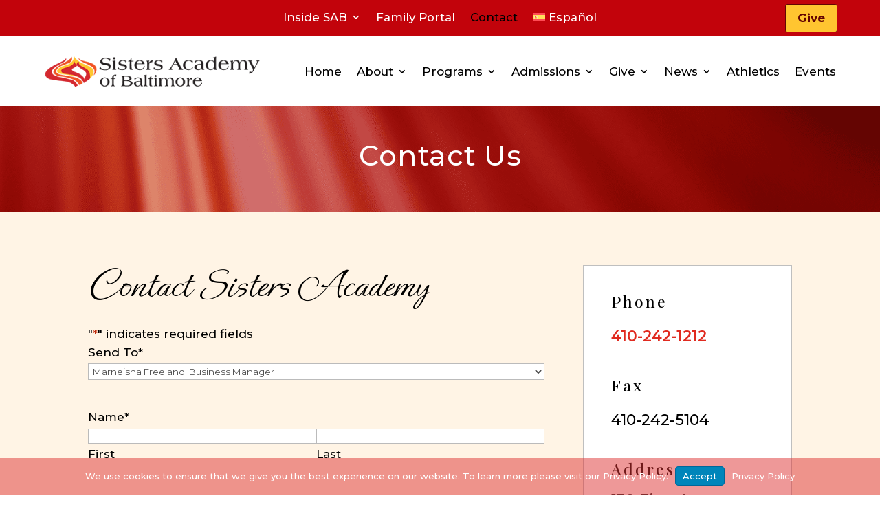

--- FILE ---
content_type: text/html; charset=utf-8
request_url: https://www.google.com/recaptcha/api2/anchor?ar=1&k=6LctYAAfAAAAAAoPupFcTzVLafS8rrtET-VM7PDl&co=aHR0cHM6Ly93d3cuc2lzdGVyc2FjYWRlbXkub3JnOjQ0Mw..&hl=en&v=PoyoqOPhxBO7pBk68S4YbpHZ&theme=light&size=normal&anchor-ms=20000&execute-ms=30000&cb=9hn4iv6u91ls
body_size: 49239
content:
<!DOCTYPE HTML><html dir="ltr" lang="en"><head><meta http-equiv="Content-Type" content="text/html; charset=UTF-8">
<meta http-equiv="X-UA-Compatible" content="IE=edge">
<title>reCAPTCHA</title>
<style type="text/css">
/* cyrillic-ext */
@font-face {
  font-family: 'Roboto';
  font-style: normal;
  font-weight: 400;
  font-stretch: 100%;
  src: url(//fonts.gstatic.com/s/roboto/v48/KFO7CnqEu92Fr1ME7kSn66aGLdTylUAMa3GUBHMdazTgWw.woff2) format('woff2');
  unicode-range: U+0460-052F, U+1C80-1C8A, U+20B4, U+2DE0-2DFF, U+A640-A69F, U+FE2E-FE2F;
}
/* cyrillic */
@font-face {
  font-family: 'Roboto';
  font-style: normal;
  font-weight: 400;
  font-stretch: 100%;
  src: url(//fonts.gstatic.com/s/roboto/v48/KFO7CnqEu92Fr1ME7kSn66aGLdTylUAMa3iUBHMdazTgWw.woff2) format('woff2');
  unicode-range: U+0301, U+0400-045F, U+0490-0491, U+04B0-04B1, U+2116;
}
/* greek-ext */
@font-face {
  font-family: 'Roboto';
  font-style: normal;
  font-weight: 400;
  font-stretch: 100%;
  src: url(//fonts.gstatic.com/s/roboto/v48/KFO7CnqEu92Fr1ME7kSn66aGLdTylUAMa3CUBHMdazTgWw.woff2) format('woff2');
  unicode-range: U+1F00-1FFF;
}
/* greek */
@font-face {
  font-family: 'Roboto';
  font-style: normal;
  font-weight: 400;
  font-stretch: 100%;
  src: url(//fonts.gstatic.com/s/roboto/v48/KFO7CnqEu92Fr1ME7kSn66aGLdTylUAMa3-UBHMdazTgWw.woff2) format('woff2');
  unicode-range: U+0370-0377, U+037A-037F, U+0384-038A, U+038C, U+038E-03A1, U+03A3-03FF;
}
/* math */
@font-face {
  font-family: 'Roboto';
  font-style: normal;
  font-weight: 400;
  font-stretch: 100%;
  src: url(//fonts.gstatic.com/s/roboto/v48/KFO7CnqEu92Fr1ME7kSn66aGLdTylUAMawCUBHMdazTgWw.woff2) format('woff2');
  unicode-range: U+0302-0303, U+0305, U+0307-0308, U+0310, U+0312, U+0315, U+031A, U+0326-0327, U+032C, U+032F-0330, U+0332-0333, U+0338, U+033A, U+0346, U+034D, U+0391-03A1, U+03A3-03A9, U+03B1-03C9, U+03D1, U+03D5-03D6, U+03F0-03F1, U+03F4-03F5, U+2016-2017, U+2034-2038, U+203C, U+2040, U+2043, U+2047, U+2050, U+2057, U+205F, U+2070-2071, U+2074-208E, U+2090-209C, U+20D0-20DC, U+20E1, U+20E5-20EF, U+2100-2112, U+2114-2115, U+2117-2121, U+2123-214F, U+2190, U+2192, U+2194-21AE, U+21B0-21E5, U+21F1-21F2, U+21F4-2211, U+2213-2214, U+2216-22FF, U+2308-230B, U+2310, U+2319, U+231C-2321, U+2336-237A, U+237C, U+2395, U+239B-23B7, U+23D0, U+23DC-23E1, U+2474-2475, U+25AF, U+25B3, U+25B7, U+25BD, U+25C1, U+25CA, U+25CC, U+25FB, U+266D-266F, U+27C0-27FF, U+2900-2AFF, U+2B0E-2B11, U+2B30-2B4C, U+2BFE, U+3030, U+FF5B, U+FF5D, U+1D400-1D7FF, U+1EE00-1EEFF;
}
/* symbols */
@font-face {
  font-family: 'Roboto';
  font-style: normal;
  font-weight: 400;
  font-stretch: 100%;
  src: url(//fonts.gstatic.com/s/roboto/v48/KFO7CnqEu92Fr1ME7kSn66aGLdTylUAMaxKUBHMdazTgWw.woff2) format('woff2');
  unicode-range: U+0001-000C, U+000E-001F, U+007F-009F, U+20DD-20E0, U+20E2-20E4, U+2150-218F, U+2190, U+2192, U+2194-2199, U+21AF, U+21E6-21F0, U+21F3, U+2218-2219, U+2299, U+22C4-22C6, U+2300-243F, U+2440-244A, U+2460-24FF, U+25A0-27BF, U+2800-28FF, U+2921-2922, U+2981, U+29BF, U+29EB, U+2B00-2BFF, U+4DC0-4DFF, U+FFF9-FFFB, U+10140-1018E, U+10190-1019C, U+101A0, U+101D0-101FD, U+102E0-102FB, U+10E60-10E7E, U+1D2C0-1D2D3, U+1D2E0-1D37F, U+1F000-1F0FF, U+1F100-1F1AD, U+1F1E6-1F1FF, U+1F30D-1F30F, U+1F315, U+1F31C, U+1F31E, U+1F320-1F32C, U+1F336, U+1F378, U+1F37D, U+1F382, U+1F393-1F39F, U+1F3A7-1F3A8, U+1F3AC-1F3AF, U+1F3C2, U+1F3C4-1F3C6, U+1F3CA-1F3CE, U+1F3D4-1F3E0, U+1F3ED, U+1F3F1-1F3F3, U+1F3F5-1F3F7, U+1F408, U+1F415, U+1F41F, U+1F426, U+1F43F, U+1F441-1F442, U+1F444, U+1F446-1F449, U+1F44C-1F44E, U+1F453, U+1F46A, U+1F47D, U+1F4A3, U+1F4B0, U+1F4B3, U+1F4B9, U+1F4BB, U+1F4BF, U+1F4C8-1F4CB, U+1F4D6, U+1F4DA, U+1F4DF, U+1F4E3-1F4E6, U+1F4EA-1F4ED, U+1F4F7, U+1F4F9-1F4FB, U+1F4FD-1F4FE, U+1F503, U+1F507-1F50B, U+1F50D, U+1F512-1F513, U+1F53E-1F54A, U+1F54F-1F5FA, U+1F610, U+1F650-1F67F, U+1F687, U+1F68D, U+1F691, U+1F694, U+1F698, U+1F6AD, U+1F6B2, U+1F6B9-1F6BA, U+1F6BC, U+1F6C6-1F6CF, U+1F6D3-1F6D7, U+1F6E0-1F6EA, U+1F6F0-1F6F3, U+1F6F7-1F6FC, U+1F700-1F7FF, U+1F800-1F80B, U+1F810-1F847, U+1F850-1F859, U+1F860-1F887, U+1F890-1F8AD, U+1F8B0-1F8BB, U+1F8C0-1F8C1, U+1F900-1F90B, U+1F93B, U+1F946, U+1F984, U+1F996, U+1F9E9, U+1FA00-1FA6F, U+1FA70-1FA7C, U+1FA80-1FA89, U+1FA8F-1FAC6, U+1FACE-1FADC, U+1FADF-1FAE9, U+1FAF0-1FAF8, U+1FB00-1FBFF;
}
/* vietnamese */
@font-face {
  font-family: 'Roboto';
  font-style: normal;
  font-weight: 400;
  font-stretch: 100%;
  src: url(//fonts.gstatic.com/s/roboto/v48/KFO7CnqEu92Fr1ME7kSn66aGLdTylUAMa3OUBHMdazTgWw.woff2) format('woff2');
  unicode-range: U+0102-0103, U+0110-0111, U+0128-0129, U+0168-0169, U+01A0-01A1, U+01AF-01B0, U+0300-0301, U+0303-0304, U+0308-0309, U+0323, U+0329, U+1EA0-1EF9, U+20AB;
}
/* latin-ext */
@font-face {
  font-family: 'Roboto';
  font-style: normal;
  font-weight: 400;
  font-stretch: 100%;
  src: url(//fonts.gstatic.com/s/roboto/v48/KFO7CnqEu92Fr1ME7kSn66aGLdTylUAMa3KUBHMdazTgWw.woff2) format('woff2');
  unicode-range: U+0100-02BA, U+02BD-02C5, U+02C7-02CC, U+02CE-02D7, U+02DD-02FF, U+0304, U+0308, U+0329, U+1D00-1DBF, U+1E00-1E9F, U+1EF2-1EFF, U+2020, U+20A0-20AB, U+20AD-20C0, U+2113, U+2C60-2C7F, U+A720-A7FF;
}
/* latin */
@font-face {
  font-family: 'Roboto';
  font-style: normal;
  font-weight: 400;
  font-stretch: 100%;
  src: url(//fonts.gstatic.com/s/roboto/v48/KFO7CnqEu92Fr1ME7kSn66aGLdTylUAMa3yUBHMdazQ.woff2) format('woff2');
  unicode-range: U+0000-00FF, U+0131, U+0152-0153, U+02BB-02BC, U+02C6, U+02DA, U+02DC, U+0304, U+0308, U+0329, U+2000-206F, U+20AC, U+2122, U+2191, U+2193, U+2212, U+2215, U+FEFF, U+FFFD;
}
/* cyrillic-ext */
@font-face {
  font-family: 'Roboto';
  font-style: normal;
  font-weight: 500;
  font-stretch: 100%;
  src: url(//fonts.gstatic.com/s/roboto/v48/KFO7CnqEu92Fr1ME7kSn66aGLdTylUAMa3GUBHMdazTgWw.woff2) format('woff2');
  unicode-range: U+0460-052F, U+1C80-1C8A, U+20B4, U+2DE0-2DFF, U+A640-A69F, U+FE2E-FE2F;
}
/* cyrillic */
@font-face {
  font-family: 'Roboto';
  font-style: normal;
  font-weight: 500;
  font-stretch: 100%;
  src: url(//fonts.gstatic.com/s/roboto/v48/KFO7CnqEu92Fr1ME7kSn66aGLdTylUAMa3iUBHMdazTgWw.woff2) format('woff2');
  unicode-range: U+0301, U+0400-045F, U+0490-0491, U+04B0-04B1, U+2116;
}
/* greek-ext */
@font-face {
  font-family: 'Roboto';
  font-style: normal;
  font-weight: 500;
  font-stretch: 100%;
  src: url(//fonts.gstatic.com/s/roboto/v48/KFO7CnqEu92Fr1ME7kSn66aGLdTylUAMa3CUBHMdazTgWw.woff2) format('woff2');
  unicode-range: U+1F00-1FFF;
}
/* greek */
@font-face {
  font-family: 'Roboto';
  font-style: normal;
  font-weight: 500;
  font-stretch: 100%;
  src: url(//fonts.gstatic.com/s/roboto/v48/KFO7CnqEu92Fr1ME7kSn66aGLdTylUAMa3-UBHMdazTgWw.woff2) format('woff2');
  unicode-range: U+0370-0377, U+037A-037F, U+0384-038A, U+038C, U+038E-03A1, U+03A3-03FF;
}
/* math */
@font-face {
  font-family: 'Roboto';
  font-style: normal;
  font-weight: 500;
  font-stretch: 100%;
  src: url(//fonts.gstatic.com/s/roboto/v48/KFO7CnqEu92Fr1ME7kSn66aGLdTylUAMawCUBHMdazTgWw.woff2) format('woff2');
  unicode-range: U+0302-0303, U+0305, U+0307-0308, U+0310, U+0312, U+0315, U+031A, U+0326-0327, U+032C, U+032F-0330, U+0332-0333, U+0338, U+033A, U+0346, U+034D, U+0391-03A1, U+03A3-03A9, U+03B1-03C9, U+03D1, U+03D5-03D6, U+03F0-03F1, U+03F4-03F5, U+2016-2017, U+2034-2038, U+203C, U+2040, U+2043, U+2047, U+2050, U+2057, U+205F, U+2070-2071, U+2074-208E, U+2090-209C, U+20D0-20DC, U+20E1, U+20E5-20EF, U+2100-2112, U+2114-2115, U+2117-2121, U+2123-214F, U+2190, U+2192, U+2194-21AE, U+21B0-21E5, U+21F1-21F2, U+21F4-2211, U+2213-2214, U+2216-22FF, U+2308-230B, U+2310, U+2319, U+231C-2321, U+2336-237A, U+237C, U+2395, U+239B-23B7, U+23D0, U+23DC-23E1, U+2474-2475, U+25AF, U+25B3, U+25B7, U+25BD, U+25C1, U+25CA, U+25CC, U+25FB, U+266D-266F, U+27C0-27FF, U+2900-2AFF, U+2B0E-2B11, U+2B30-2B4C, U+2BFE, U+3030, U+FF5B, U+FF5D, U+1D400-1D7FF, U+1EE00-1EEFF;
}
/* symbols */
@font-face {
  font-family: 'Roboto';
  font-style: normal;
  font-weight: 500;
  font-stretch: 100%;
  src: url(//fonts.gstatic.com/s/roboto/v48/KFO7CnqEu92Fr1ME7kSn66aGLdTylUAMaxKUBHMdazTgWw.woff2) format('woff2');
  unicode-range: U+0001-000C, U+000E-001F, U+007F-009F, U+20DD-20E0, U+20E2-20E4, U+2150-218F, U+2190, U+2192, U+2194-2199, U+21AF, U+21E6-21F0, U+21F3, U+2218-2219, U+2299, U+22C4-22C6, U+2300-243F, U+2440-244A, U+2460-24FF, U+25A0-27BF, U+2800-28FF, U+2921-2922, U+2981, U+29BF, U+29EB, U+2B00-2BFF, U+4DC0-4DFF, U+FFF9-FFFB, U+10140-1018E, U+10190-1019C, U+101A0, U+101D0-101FD, U+102E0-102FB, U+10E60-10E7E, U+1D2C0-1D2D3, U+1D2E0-1D37F, U+1F000-1F0FF, U+1F100-1F1AD, U+1F1E6-1F1FF, U+1F30D-1F30F, U+1F315, U+1F31C, U+1F31E, U+1F320-1F32C, U+1F336, U+1F378, U+1F37D, U+1F382, U+1F393-1F39F, U+1F3A7-1F3A8, U+1F3AC-1F3AF, U+1F3C2, U+1F3C4-1F3C6, U+1F3CA-1F3CE, U+1F3D4-1F3E0, U+1F3ED, U+1F3F1-1F3F3, U+1F3F5-1F3F7, U+1F408, U+1F415, U+1F41F, U+1F426, U+1F43F, U+1F441-1F442, U+1F444, U+1F446-1F449, U+1F44C-1F44E, U+1F453, U+1F46A, U+1F47D, U+1F4A3, U+1F4B0, U+1F4B3, U+1F4B9, U+1F4BB, U+1F4BF, U+1F4C8-1F4CB, U+1F4D6, U+1F4DA, U+1F4DF, U+1F4E3-1F4E6, U+1F4EA-1F4ED, U+1F4F7, U+1F4F9-1F4FB, U+1F4FD-1F4FE, U+1F503, U+1F507-1F50B, U+1F50D, U+1F512-1F513, U+1F53E-1F54A, U+1F54F-1F5FA, U+1F610, U+1F650-1F67F, U+1F687, U+1F68D, U+1F691, U+1F694, U+1F698, U+1F6AD, U+1F6B2, U+1F6B9-1F6BA, U+1F6BC, U+1F6C6-1F6CF, U+1F6D3-1F6D7, U+1F6E0-1F6EA, U+1F6F0-1F6F3, U+1F6F7-1F6FC, U+1F700-1F7FF, U+1F800-1F80B, U+1F810-1F847, U+1F850-1F859, U+1F860-1F887, U+1F890-1F8AD, U+1F8B0-1F8BB, U+1F8C0-1F8C1, U+1F900-1F90B, U+1F93B, U+1F946, U+1F984, U+1F996, U+1F9E9, U+1FA00-1FA6F, U+1FA70-1FA7C, U+1FA80-1FA89, U+1FA8F-1FAC6, U+1FACE-1FADC, U+1FADF-1FAE9, U+1FAF0-1FAF8, U+1FB00-1FBFF;
}
/* vietnamese */
@font-face {
  font-family: 'Roboto';
  font-style: normal;
  font-weight: 500;
  font-stretch: 100%;
  src: url(//fonts.gstatic.com/s/roboto/v48/KFO7CnqEu92Fr1ME7kSn66aGLdTylUAMa3OUBHMdazTgWw.woff2) format('woff2');
  unicode-range: U+0102-0103, U+0110-0111, U+0128-0129, U+0168-0169, U+01A0-01A1, U+01AF-01B0, U+0300-0301, U+0303-0304, U+0308-0309, U+0323, U+0329, U+1EA0-1EF9, U+20AB;
}
/* latin-ext */
@font-face {
  font-family: 'Roboto';
  font-style: normal;
  font-weight: 500;
  font-stretch: 100%;
  src: url(//fonts.gstatic.com/s/roboto/v48/KFO7CnqEu92Fr1ME7kSn66aGLdTylUAMa3KUBHMdazTgWw.woff2) format('woff2');
  unicode-range: U+0100-02BA, U+02BD-02C5, U+02C7-02CC, U+02CE-02D7, U+02DD-02FF, U+0304, U+0308, U+0329, U+1D00-1DBF, U+1E00-1E9F, U+1EF2-1EFF, U+2020, U+20A0-20AB, U+20AD-20C0, U+2113, U+2C60-2C7F, U+A720-A7FF;
}
/* latin */
@font-face {
  font-family: 'Roboto';
  font-style: normal;
  font-weight: 500;
  font-stretch: 100%;
  src: url(//fonts.gstatic.com/s/roboto/v48/KFO7CnqEu92Fr1ME7kSn66aGLdTylUAMa3yUBHMdazQ.woff2) format('woff2');
  unicode-range: U+0000-00FF, U+0131, U+0152-0153, U+02BB-02BC, U+02C6, U+02DA, U+02DC, U+0304, U+0308, U+0329, U+2000-206F, U+20AC, U+2122, U+2191, U+2193, U+2212, U+2215, U+FEFF, U+FFFD;
}
/* cyrillic-ext */
@font-face {
  font-family: 'Roboto';
  font-style: normal;
  font-weight: 900;
  font-stretch: 100%;
  src: url(//fonts.gstatic.com/s/roboto/v48/KFO7CnqEu92Fr1ME7kSn66aGLdTylUAMa3GUBHMdazTgWw.woff2) format('woff2');
  unicode-range: U+0460-052F, U+1C80-1C8A, U+20B4, U+2DE0-2DFF, U+A640-A69F, U+FE2E-FE2F;
}
/* cyrillic */
@font-face {
  font-family: 'Roboto';
  font-style: normal;
  font-weight: 900;
  font-stretch: 100%;
  src: url(//fonts.gstatic.com/s/roboto/v48/KFO7CnqEu92Fr1ME7kSn66aGLdTylUAMa3iUBHMdazTgWw.woff2) format('woff2');
  unicode-range: U+0301, U+0400-045F, U+0490-0491, U+04B0-04B1, U+2116;
}
/* greek-ext */
@font-face {
  font-family: 'Roboto';
  font-style: normal;
  font-weight: 900;
  font-stretch: 100%;
  src: url(//fonts.gstatic.com/s/roboto/v48/KFO7CnqEu92Fr1ME7kSn66aGLdTylUAMa3CUBHMdazTgWw.woff2) format('woff2');
  unicode-range: U+1F00-1FFF;
}
/* greek */
@font-face {
  font-family: 'Roboto';
  font-style: normal;
  font-weight: 900;
  font-stretch: 100%;
  src: url(//fonts.gstatic.com/s/roboto/v48/KFO7CnqEu92Fr1ME7kSn66aGLdTylUAMa3-UBHMdazTgWw.woff2) format('woff2');
  unicode-range: U+0370-0377, U+037A-037F, U+0384-038A, U+038C, U+038E-03A1, U+03A3-03FF;
}
/* math */
@font-face {
  font-family: 'Roboto';
  font-style: normal;
  font-weight: 900;
  font-stretch: 100%;
  src: url(//fonts.gstatic.com/s/roboto/v48/KFO7CnqEu92Fr1ME7kSn66aGLdTylUAMawCUBHMdazTgWw.woff2) format('woff2');
  unicode-range: U+0302-0303, U+0305, U+0307-0308, U+0310, U+0312, U+0315, U+031A, U+0326-0327, U+032C, U+032F-0330, U+0332-0333, U+0338, U+033A, U+0346, U+034D, U+0391-03A1, U+03A3-03A9, U+03B1-03C9, U+03D1, U+03D5-03D6, U+03F0-03F1, U+03F4-03F5, U+2016-2017, U+2034-2038, U+203C, U+2040, U+2043, U+2047, U+2050, U+2057, U+205F, U+2070-2071, U+2074-208E, U+2090-209C, U+20D0-20DC, U+20E1, U+20E5-20EF, U+2100-2112, U+2114-2115, U+2117-2121, U+2123-214F, U+2190, U+2192, U+2194-21AE, U+21B0-21E5, U+21F1-21F2, U+21F4-2211, U+2213-2214, U+2216-22FF, U+2308-230B, U+2310, U+2319, U+231C-2321, U+2336-237A, U+237C, U+2395, U+239B-23B7, U+23D0, U+23DC-23E1, U+2474-2475, U+25AF, U+25B3, U+25B7, U+25BD, U+25C1, U+25CA, U+25CC, U+25FB, U+266D-266F, U+27C0-27FF, U+2900-2AFF, U+2B0E-2B11, U+2B30-2B4C, U+2BFE, U+3030, U+FF5B, U+FF5D, U+1D400-1D7FF, U+1EE00-1EEFF;
}
/* symbols */
@font-face {
  font-family: 'Roboto';
  font-style: normal;
  font-weight: 900;
  font-stretch: 100%;
  src: url(//fonts.gstatic.com/s/roboto/v48/KFO7CnqEu92Fr1ME7kSn66aGLdTylUAMaxKUBHMdazTgWw.woff2) format('woff2');
  unicode-range: U+0001-000C, U+000E-001F, U+007F-009F, U+20DD-20E0, U+20E2-20E4, U+2150-218F, U+2190, U+2192, U+2194-2199, U+21AF, U+21E6-21F0, U+21F3, U+2218-2219, U+2299, U+22C4-22C6, U+2300-243F, U+2440-244A, U+2460-24FF, U+25A0-27BF, U+2800-28FF, U+2921-2922, U+2981, U+29BF, U+29EB, U+2B00-2BFF, U+4DC0-4DFF, U+FFF9-FFFB, U+10140-1018E, U+10190-1019C, U+101A0, U+101D0-101FD, U+102E0-102FB, U+10E60-10E7E, U+1D2C0-1D2D3, U+1D2E0-1D37F, U+1F000-1F0FF, U+1F100-1F1AD, U+1F1E6-1F1FF, U+1F30D-1F30F, U+1F315, U+1F31C, U+1F31E, U+1F320-1F32C, U+1F336, U+1F378, U+1F37D, U+1F382, U+1F393-1F39F, U+1F3A7-1F3A8, U+1F3AC-1F3AF, U+1F3C2, U+1F3C4-1F3C6, U+1F3CA-1F3CE, U+1F3D4-1F3E0, U+1F3ED, U+1F3F1-1F3F3, U+1F3F5-1F3F7, U+1F408, U+1F415, U+1F41F, U+1F426, U+1F43F, U+1F441-1F442, U+1F444, U+1F446-1F449, U+1F44C-1F44E, U+1F453, U+1F46A, U+1F47D, U+1F4A3, U+1F4B0, U+1F4B3, U+1F4B9, U+1F4BB, U+1F4BF, U+1F4C8-1F4CB, U+1F4D6, U+1F4DA, U+1F4DF, U+1F4E3-1F4E6, U+1F4EA-1F4ED, U+1F4F7, U+1F4F9-1F4FB, U+1F4FD-1F4FE, U+1F503, U+1F507-1F50B, U+1F50D, U+1F512-1F513, U+1F53E-1F54A, U+1F54F-1F5FA, U+1F610, U+1F650-1F67F, U+1F687, U+1F68D, U+1F691, U+1F694, U+1F698, U+1F6AD, U+1F6B2, U+1F6B9-1F6BA, U+1F6BC, U+1F6C6-1F6CF, U+1F6D3-1F6D7, U+1F6E0-1F6EA, U+1F6F0-1F6F3, U+1F6F7-1F6FC, U+1F700-1F7FF, U+1F800-1F80B, U+1F810-1F847, U+1F850-1F859, U+1F860-1F887, U+1F890-1F8AD, U+1F8B0-1F8BB, U+1F8C0-1F8C1, U+1F900-1F90B, U+1F93B, U+1F946, U+1F984, U+1F996, U+1F9E9, U+1FA00-1FA6F, U+1FA70-1FA7C, U+1FA80-1FA89, U+1FA8F-1FAC6, U+1FACE-1FADC, U+1FADF-1FAE9, U+1FAF0-1FAF8, U+1FB00-1FBFF;
}
/* vietnamese */
@font-face {
  font-family: 'Roboto';
  font-style: normal;
  font-weight: 900;
  font-stretch: 100%;
  src: url(//fonts.gstatic.com/s/roboto/v48/KFO7CnqEu92Fr1ME7kSn66aGLdTylUAMa3OUBHMdazTgWw.woff2) format('woff2');
  unicode-range: U+0102-0103, U+0110-0111, U+0128-0129, U+0168-0169, U+01A0-01A1, U+01AF-01B0, U+0300-0301, U+0303-0304, U+0308-0309, U+0323, U+0329, U+1EA0-1EF9, U+20AB;
}
/* latin-ext */
@font-face {
  font-family: 'Roboto';
  font-style: normal;
  font-weight: 900;
  font-stretch: 100%;
  src: url(//fonts.gstatic.com/s/roboto/v48/KFO7CnqEu92Fr1ME7kSn66aGLdTylUAMa3KUBHMdazTgWw.woff2) format('woff2');
  unicode-range: U+0100-02BA, U+02BD-02C5, U+02C7-02CC, U+02CE-02D7, U+02DD-02FF, U+0304, U+0308, U+0329, U+1D00-1DBF, U+1E00-1E9F, U+1EF2-1EFF, U+2020, U+20A0-20AB, U+20AD-20C0, U+2113, U+2C60-2C7F, U+A720-A7FF;
}
/* latin */
@font-face {
  font-family: 'Roboto';
  font-style: normal;
  font-weight: 900;
  font-stretch: 100%;
  src: url(//fonts.gstatic.com/s/roboto/v48/KFO7CnqEu92Fr1ME7kSn66aGLdTylUAMa3yUBHMdazQ.woff2) format('woff2');
  unicode-range: U+0000-00FF, U+0131, U+0152-0153, U+02BB-02BC, U+02C6, U+02DA, U+02DC, U+0304, U+0308, U+0329, U+2000-206F, U+20AC, U+2122, U+2191, U+2193, U+2212, U+2215, U+FEFF, U+FFFD;
}

</style>
<link rel="stylesheet" type="text/css" href="https://www.gstatic.com/recaptcha/releases/PoyoqOPhxBO7pBk68S4YbpHZ/styles__ltr.css">
<script nonce="lpefegDpdWHqohWyibMxag" type="text/javascript">window['__recaptcha_api'] = 'https://www.google.com/recaptcha/api2/';</script>
<script type="text/javascript" src="https://www.gstatic.com/recaptcha/releases/PoyoqOPhxBO7pBk68S4YbpHZ/recaptcha__en.js" nonce="lpefegDpdWHqohWyibMxag">
      
    </script></head>
<body><div id="rc-anchor-alert" class="rc-anchor-alert"></div>
<input type="hidden" id="recaptcha-token" value="[base64]">
<script type="text/javascript" nonce="lpefegDpdWHqohWyibMxag">
      recaptcha.anchor.Main.init("[\x22ainput\x22,[\x22bgdata\x22,\x22\x22,\[base64]/[base64]/[base64]/bmV3IHJbeF0oY1swXSk6RT09Mj9uZXcgclt4XShjWzBdLGNbMV0pOkU9PTM/bmV3IHJbeF0oY1swXSxjWzFdLGNbMl0pOkU9PTQ/[base64]/[base64]/[base64]/[base64]/[base64]/[base64]/[base64]/[base64]\x22,\[base64]\\u003d\x22,\x22QTLCnwTCicK1WVIIw4BJwqp9L8OWJHJsw4HDm8Klw7Asw5vDp3/[base64]/[base64]/DrMKaewJaU3FFwppwMVPCkcO8VsK5BX9AwrFYwqFiMMK9VcObw73Dp8Kcw6/DnAo8U8KlM2bClEd8DwUKwqJ6T0gYTcKcDE1ZQX9kYG17Yho/[base64]/Dr8OgPMK9w4kJU1PDiMKyw57DiDnDoUsgant4GW8gwqrDoV7DuTHDpMOjIWXDhBnDu0fClg3Cg8KHwq8Tw48+clgIwo3Csk8+w7/[base64]/[base64]/ClnEgWcOnwqxhwqAHw6vClX4VA8OmwptYKMOSwp0beWpkw4jDscObOMKUwovDvcK0BcKkAVHChsKBwr9kwqLDkMKcwqvDjMK9YMOjL19hwoIfOcOSVsOhWzEwwocCGivDjmc5H24jw77CpcKewqV7w6XDt8OyByzCnBTClMK+CcOfw6/CrFfCo8O9OsO2HsOzaVFXw48lYcKLOMOnB8KHw4LDkDHDjsK0w6APDsOdEWnDum17wqIDR8OkMyxuQsOuwodDeV/CvzDDvUfCix/Co2ZmwoQNw47DoifClmApwpVuwp/[base64]/O8OZbsO6NsKGFsKaw6MzXMOiM8Orc3jDj8OCJDXCly7DmcOeXMOFakhaZcKnaCPCqsOKSMOqw7BNTMObbH7CknQfV8K+wpvDlGvDt8KJJAwoKTnCiRdRw7siUcKfw4DDhx13wrQbwr/DuCDCunrCtmjDkMKqwrtBEcKrFsKVw7BQwrfDhSnDhMK5w7fDl8OgJMK1UsOgPRgKwpDCnxPCuzzDiXdVw4V0w4bCn8Ojw6B0KcK7Z8O3w5zDpsKFWMKhwpbCk3PCk3PCmS/Cix97w7dNWcKjw5ddY3wGwpvDsnZPUxrDgQbCkcODRGtOw7vCtwvDl1Y3w6dmwqXCuMO0woFMWcKTM8KZc8O7w6gBwrvCtyU8HMKuBMKew53CsMK4wq/[base64]/DosO3w5rDj3HDv8OiG8O6SBnCq8OTJ8Khw7IkAhxSUsOYAMKveh9aVU/DocOFwr3ChcOHw5o1w7teZ3fDsmHCgX3DsMOpw5vDrksZwqBIDhZow5/DqDLCrTg/WC/Cryt9w73DpS/[base64]/DscK6DC7CncK0w6nDh3opw5bDlEvDhMO1wp3CsHfCigscKVsTwqnDp3fCq3xyZsOdwp94HjDDqiYyRsKOw5/DkUp4wpnCn8O/QwLCuVDDhMKjS8KtQWDDicOlGRQufHBHXEJbwoHChFLCmitRw7PDtXPCjkdyCMKbwqbDnkHDoXsIw73CncOfP1HCssO5fcOGElE6MATDoBNlwpIDwqTDqD7DsTIhwqDDs8KiUMKbM8K2w7/Dn8K9w6RoD8OMNcKaHlnChT3Drn0aCg3CrsOEwp8EfWlww4nDu3cQWwfCn3M1MsK7fnlVw5vCrwHCq0M7w4B0wq92NzfDj8OZJHYRTRVRw6PDuTFawr3DvcKmVwrCscKsw5bCjn7Dkj3Cj8KMwoPClcKWw4wNY8O1wrLCoUrComHChFTCgwE4wrtFw6/DghfDqAAaMMKaR8KYwq9Xw7JHThnCkiw4wpJJW8KqLj5nw40/[base64]/CusKnN8OmLcOKLgHDmCLDvBrCi8Kdwo7CvsKhwqc7YcOiw7J3CwDDsk/CvWXCiXTDtAsyVm3Dj8OKw4nCucKSwpHCgHB1U3rCiV1mDcOgw7nCrcKrw5zCmhjDjzoqemlZBV1mBVfDpgrCucK2woPCr8O5TMKJwq3Cp8OmI0bCimLDli3DrsOWOcOiwrvDpMKnw6XDpcK/AT17wqRNwp3DnFljwqDCnsO5w5Ekw4sSwofCuMKtRibDvXzDoMODwqcKw6kLI8KvwovCkx/Dq8OdwqPDhsO6SUfDg8O6w7bCkRnDrMKEDVnCsCspw7XCiMO1wp03JMOzw4/[base64]/ChsOEGMK+w7XCh8OlNcOyw7dTw44AwrjCkARnaVzDrzTDqRRzPsOCb8KDT8OYHcKaDsKGw6gPw5bDqnXDjcOyWcKWwqXDqHHDlMK9w68PekAuw6wZwrvCsxjChTrDgSMXT8OKH8OLw65FA8Kjw7Z8QUnDnU9twrnDiA/DvGJ2aA7DhMOFPsOiP8Ohw7Ulw5olTMOBL250wpHDpsOKw4/[base64]/CmcOzb8Kswr/[base64]/cMK0UMO+UQ3DocKcwrRxw4JjwqgiS8Oiw4k9w5LCv8OMScKCG1vDocKow4nDhsKzVcOrP8Ohw48Twpk7TH83wovClMOEwpDChy/DjcOgw6NLw5TDsHfDn0J/PMKWwobDlz1xAGbCgxgZQ8KxBsKOV8KbG37DoA92woHCvsO8CGbCuHUpUsOECMK9woExYXPCpw1gw6vCoRlGwpPDoBUaAsKjbcK/[base64]/CujFTZzcUO8K5QmDDmsOyJ07CqUk+EE9Bw6YtwqHCpywvwogvERXCuQE1w6/DjwlQw7HDi23DkCwKDsKtw6bDmlExwr/DuFtSw41JGcOAS8KudcK8WcKzIcKKeHxiwqEuw67DlSl6NAQ7w6DDqsKKGjVQwpHDqzcYwqsGwobCoHLCp37CrCDDm8K0UsKDw7E+wr8Nw7gBfsKuwqXCoWNcbcOeeFXDjFPDhMOncRjDtw99VwRDGsKKfgk+w5AawrLDgylvw5vCosODw7XCqhdgO8Kcwq/CicObwrMGw7sDCk9tZX/CmVrDsSvDuCHDr8KaT8O/wrTDvy7DpWNHw5ZoJsO0Og/CrcKCw7rDjsKXBMK+Bi1ewokjwqAaw4w0wr1FcsOdDyUIaBJBfsKNHVDCs8KBwrdQwrnDsCw6w7gww6Mjw4dXSkJDOwUVFsOvYCfDunnCocOuWXN7wqXCi8Kmw4cbwrfCj0c/[base64]/w4gWOV1nwrRRF8OqSjE5w4PConXCpcK5w71mw5HDtcKEwpHCsH81C8Knw5jCiMKLY8O4VA3CljDDg1rDpcOoWsKlw6M7wp/[base64]/[base64]/[base64]/[base64]/[base64]/HlLDtsOpQ8O2wqccUMOxcXtfeHLDq8K0TMKowpfCsMOLJF/CrSbDmVnChjt+b8OwFcOnwrDCncO3w6tqwr9EekRQN8OOwq00SsO4RVfDmMKoTl3CizwdSz8BJFzCosK/wpkhET3CocKNf1/[base64]/[base64]/[base64]/[base64]/[base64]/[base64]/[base64]/[base64]/DtDgawpPDjMOgwq8Zw7sIdjorHCATwphiwpfDtiYXT8KpwqnCgXcyCgjDrnxJEsKsXcOXfRnDjsOCwrg0B8KKZAFQw6sbw7/DlsORLRvDq0vDj8KvBHsSw5TDnsKcw4nCs8OKwqPDtVkQwrbCiTnDssORACd9Hj4Ww5zDj8K1w6XChcKew4kMfxh7dmUIwoHCv0vDsHLChMO1w5vDvsKBSmnDlk3DgMKXw6HDqcK0w4IBORrDkzEtMRbCisOfBE7CplDChMO/[base64]/CvlJHw4TDksKzwq9MO8OPDsKAdFrDiMOEHMKUw7wPOx16csKpwoZuwoRQPsKGIMKaw6fCsBvChcKKUMOhdHzDv8OmWsK/LcOZw6hswojDisOycgoeQ8OvRTo/[base64]/DnW7DgChvS8KsdwLDhsOhb8OkwoR7wpDCgh3CicOhw4BWw5RHw73CpHJiFsKkBEl5wpFIw7VDwq/CiAB3a8KRw7kQwrXChsOfwobCjhMLJ03Dq8Kswp48w4PCgwJneMOaX8KIw6UMwq0kQzHCusOvwpbDr2N1w4/[base64]/DrMKrwqYrBEZZw4wAfV7Ct8O/wp/DplHDtMK9XsKyDMOGwoImWcOaTxYSdEsKVzLDvy/Dk8K1T8KCw6vCtsKWZw/CvMK5eAfDrMKhBwoIOcKbRsOXwpjDvRLDoMKxw5rDucOgw4jDnHdYdjYhwo8iXzPDjMKvw7E0w5Isw5UUwqzDpsO/Fi89w4xYw5rCjzfDp8OzMMOrDMOZw6TDr8KFdXgRwp0JSFJ+BMKFw7nCtBTDscKywow4W8KJKBo1w7TCqEbCoB/[base64]/Djl5Xw67CsWpSwrTDijVZKUtqeMOrw481L8KiH8OFUMKCO8OCQk0pwqpiVxjDh8K5w7PDhGTCrg8Yw4J0bsOxf8Kuw7fDr30fAMOLw6LCn2JcwoTCp8K1wqF+w6XDksOABzfCjcOSHUA4w7jCvcOGw5UZwrcvw4/[base64]/[base64]/[base64]/[base64]/DrsOOcsOSOVgpwrI/wrPCsMKuwoPChMKiw7nCtcKbwqlPw6cKKxAwwpQMa8Okw4nDrVNePgsUesOuwrXDocO/METDrF/[base64]/DlsKBw5Faw4LCthF6N8ORNDTCn8KxbAxIwqlhwpB6I8K1w5UIw7xUwo3CrmbDqMKgAsKfwpVZwq0/w67Coj1ww4PDpVvClMOjw6x0cQwuwqHDsU1SwqdQQMO/w6DCuH9Iw7XDp8KANMKGBj7CuwXDrVdEwp9uwqQBD8KffH9rwq7CtcO/woDDocOQwrvDhMOdBcKNZMOQwoLCssOCwprCqsKEAMOjwrctwoFQSsOfw5TCvcOSw4bCqsKjw7XCnQkpwrDCh2RRKi/CrGvCiF4Fw6DCpcO8QsO3wpXDjcKLw44fehXCi0bCu8Ovwp7Dpz1KwrUzY8Kyw5zChsKcw6nCtMKlG8OeLsKaw5bDrcO6w6/CiFnCjgQgwozCgRPCnwsbw5LCvwlWwrnDhUZiwqPCq33CuHHDjsKJIcKqFcK4cMK0w6AowqnDmFfCtcKvw6Qiw6o/[base64]/[base64]/DuQzCrUxLYsOVGiDDtMOYwrUvwo/Di2QcJWswMcKvwpo2ecKfw7c4dH3CocKhXHbDjsOIw6pdw5TDgsKzwq8PQgI3wrTCmSlHwpZKQQdkw5rCo8KqwpvDi8OzwqgvwoXChSsewrTCoMKUFcObw45hdMOmJR/CqyHCrsKyw7rCumdDesOWw6QJF3s3cmXChcOlTGnDk8KAwoZWw5hPcnbDvikZwrrDh8KXw6nCtsKCw7hFX1hcJ1sDVzrCucO8UWcjw4rCtALCmT8LwqgWwpgYw43Co8Oow7sxwqjCqsK9wo/DsTPDljzDtT5UwqhhDnLCuMOSw6rCjcKew57CnsOSc8KhLsKEw4XCoF/DisKRwoRrwqfCh2Nzw5LDtMK6BCcuwqLDtSDDjFzCvMOlw77CnyQ7w7tVwrTCr8KHJ8OQS8OlYHJrJSMVXMK9wpESw5YBZEIaTsOJaVkiJBPDhRh4c8O0bk04LMKpcn3Cg2jDmU4Zw688w4zCs8OlwqpMwoXDsWAPEkF5w4/CiMOww7fCrUTDiCHDosOXwqlBw4HCmQNMwr/CoQDDrsK9w4PDk0wxw4Aow7Mkw6HDnF/DrXPDkUPCtcKoKhTDmcKcwo3DrWgIwpIoOsKuwpJJA8KXWsOTwrzCu8OtKg3Dr8Kew5V8w5Fuw4LClT9gYCnDv8KEwqjCgFMwFMOpwqfDj8OGRA/Dk8K0w7VoXMKvw6ozEcOqw5wsZcOuTDfDpcOvPMOLVgvDkUtkwo0Tb0HCn8K8wr/DhsOZwoTDi8OUPW4hwqDCjMKxwp0+F0rDusK0PUvDn8O2FhPDt8OgwocBZsOsMsKSw4x9b0nDpMKLw6rDkCvCn8Kxw67ChFXCqcKjwrMjDmpVJw0Yw6HCrsO5fALDkScmfsOmw5llw7suw5leOmnCncOyFl/CssKsBcOtw63DgzRGw6bChFc6wqNzwrvCkQvDnMOuwpVGP8KkwqrDn8O0woXCnMKRwoZBPSHDogxuccO8wpTChcK+wqnDpsKgw67Cr8K5KMOBWmnCqsO7wq4/ClhUCMOtO1fCtsKNwpXDgcOWKcKiwrnDpHTDk8KUwovDtEh0w6bCicK6GsOyDsOOHlQuDsKPRy1zNADCkG5/w4xyIxtUCsORw43Dq2/DvX3CjcK6W8OqIsO0w6TCosKvwqTDky8ww44Jw4ABQCQ3w7zDi8KdAWQLUsOrw5lRdcK5wq3CjHPDkMOzN8OQU8KefcOIUcKxw5BhwoR/w7cXw740wrk/Zx/DoFTClCtUwrMTw74OfyrChMKgwrTCmMOQLXPDjwPDh8KbwrbClCYWw4fDl8KeaMOOZMOHw6/DslNTw5TCrgXDr8KRwoPCucKDV8K3OB5zw63CkXpJw5oYwq9OaHdHbXXDlcOrwqhJGB19w5rCjArDvD/DiQsYMFRKKQgJwqU3w4LCisOTw57CiMKfb8KmwoQ5wptcwqQlwrXCkcOewo7Dl8OiKMKfIXgLSUEJc8Oaw7wcw5gWwrN5wpvCrxF9P2JONMKnDcKVCVnCnsOeVlhWwrfCp8OhwozClE/DsUnCiMKywo3CpsKlwpATw4zDl8KNw4/Dq1Q1PsOLw7XCrsO8w6YnO8Ovw7PCo8KDwoYNVcK+GhjCsww3w7nCocKCEh7Drwtgw45JYipif0nCoMO6eHAow4U2w4AVYggObxAJwpvDqMKewpAswrgFCzYyQcO5Ci5eC8K2wrXCicKvZcOMX8O3wonCvMKjBMKYL8K8w6lIwq0EwqbDm8Kiw54/w419w47CgcOAJcK/ScOCBCrDmsOOw4w/[base64]/CqcKjRMKiwowPAMO9DMKECTbDn8KKwogtwqTCjS3CqWk0HDTCjkdRwpzDiDNlaTHCmQPCucOVGcKwwpERPwfDmcKnF00pw6jCqcO3w5rCucOmSMOuwpxxNUvCqsKOV3w/wqvCg0HChcK1w4rDiErDskXDh8KFS0tKFcKZw78AC2rDksKlwq1/FX/CssK0Z8KOGBsCO8KZSRZkPsKibcKeGVAfbMKQw4fCrMKfFsKgUg4Cw53DkjkKw7jDkyLDgcKVw7M3DgDDusKtRMKhSsOEdcOMOCtMw6Nsw4vCsCzDv8OvF3rChMKVwo/DvsKWDsKuAWAQPMKgw5TDgBoFY0Yhwr3DhsOdYMOROXV7Q8OQwrnDncKWw79qw4/DpcK/eCnCjmRTVRUPQsOSw5BDworDjUrDisKvVMOZXMO0G3NnwqoaVTpDA3drwpMDw4TDvMKLCcKhw5HDpG/CiMKNKsO1w5l7w4kCw5MwSFF2dQvDpS5zfcKkwqpVUzXDrMODfVxaw5FbSsOuPMK0cQsOw6o/IMO+w77CmsOYXRbCj8ONKFE8w5MIYyN4fsOxwqrCpGQtKsOcw5rCmcK3woHDkCXCpcOkw7/DisO/[base64]/ConsVUcOgwpdiwrXDnj7Dm0DCpywDG0rDvlTDjUlUw6NffB3CvcO5wq3CqcO5wpZsGMOoBsOrJcO+B8KzwpALw784F8Ozw64Vwp3CtF4XIMO7cMONNcKPMDvCgMKzFx/CmcKPwq7CokXDoFEjQcOJwrrCpjIUeQxpwoTCvsOSwpsEw6c3wpvCpRMZw7rDjMOwwrksGkHDicKyO0pyFnXDpsKRw5Ayw5x3F8OVUmfCh24jTcK9w6fDmkl1Jlwxw6jCsj14wpMgwqzCgmvDhnVgJMOEcnLCmsKnwp0pej3DkjfCsDxkwqfDu8KYVcO/[base64]/[base64]/CrsO4ZH3DusOiw6fDsCADwp7DusOFw6UBw4vCtcKKw5LClMKbHMKMUHJVYsOMwqxXbV7CvsK+wq/CkEbDvcOkw53CqsKKaH9TZiDDvzrCncKwKyjDjmHDkgbDrMOsw5ldwoVBw7zCksKswoPCg8KgcnvDucKkw5NFLAwxw4EMYcO4O8KpOMKDwqgUwrfChMObw6QOCMK8wonDqH44wrfDscKPasK0w65ofcOdYsOPGMO8NcOCw6LDj1DDr8KCP8KXQTnCvw/DggoKwodiw6PDt3LCp2vDq8KQSMOqShvDvcOiAsKVSsOhFAHCn8Kuwr/DhEMRLcOzFMKEw6LDoSDCkcOdwo3Cl8K/bMKhw5LCnsOOw7TDtBwqL8O2d8OYL1sJUsOFHy/DvRfClsKPXsKPGcK4wqzCiMO8KhTCmsOiwpXClWQZwq7Cv3RsRcO0XH1xwpvDllbDp8KOw5zDucOUw6gBdcO1wp/ChMO1E8OmwoBlwqfCncKvw53ChMKhD0YzwoQ/L23CuwPCoFbCnzDDrEjDpsOeWAg9w7nConTCglwtTBbCkMO7ScOSwq/CrcK/IcOXw6vDvsO6w5ZQemg2VXoLSA8Sw4LDk8OawpbDqWo0eDcZwpPDhhJrSsOCSERhdsO1JlVvZy7Ch8K/wq8PPW/Dt2nDh03Co8OTVcOrw7gVe8O2wrXDk0nCszbCgQvDoMKUKmUwwo5nwoXCmQTDlDtYw75OMjI8esKXHsKzw73CkcOeUGbDusK3e8ORwroJWMKIw6Ixw6LDnQJfXsKIZUtiGcOqw4lHw6/[base64]/wrxswr5bEsKuaFTDmlPChhgcw77CvMKZHMKzbGgUwoBLwqXCkTg9bVssGip1wrzCqsKLAcO6wp/ClMKOAD8kMR9CEFvDlSfDg8ONW1zCpsOAEMKCZcOpw50Ew5AYwq7DsVhvDMOlwrI1fMONw4bCg8O+O8ODeAzChMKMKwLCmMOZEMOQw4PDn13Ck8OIw5DDkEPCoxPCqXfDui81wp5Vw4EmbcOswrgVfiBjwq/[base64]/[base64]/DghTDmXIFKcOKTsO5Y8OPDMOEL8K9w7MAw6ZJw4jDlMOHXRZpI8Ksw77Cn2HDgGp/IsKUMTwNEE/DqkkiMEfDvCHDpMOxw7fCiGVBwpbCqWUsR3daTcO0wp4Uw5VAw4RidDTCtnIPw45zRVjCji7DpCfCtsO/w6rClQN+IcObw5PDk8KMXgM0cWYywoAeO8KjwqfCiVchwqo/SUo2w6sPwp3CiCc+Sg96w64fWsOCDMKpwr7Do8KqwqFjw4LCmA7DmsOlwpQGOcOvwqt6wrtBMlFLw50QcsKxNg/DsMOLAsO/UMKQIcO0FsO3dBDCqcKyLsOWwqQIGzRxwo7DhkTDuSvDoMOABGXDvkQuwr11DcK2wrYbw5dIf8KLDMOhLSgZNwAow5Fpw4/CjSPCnVYjw5/DhcOSNlxlc8KmwoDDkkMuw5ZETcOSw7LDgcKwwrrCsUDDk2ZEe1w+WcKJXcKZYcORRMKxwqF/w45Mw7gMdcO8w41VecOpdncOa8O/[base64]/DhcOYw4zDoMKQwp3DiGjDjcONJBzCmsKMw6HDl8KqwoJMD2RHw50cAMOCwrYnw5dtDMKIC23DkcKvwojCncOrwqnDrFZkwoQ7YsO/w6/DhXbDicONEMOcw7lvw7tww40AwoR6RXDDiFknw5gJdcOIw65aOsK8TMKbL2BFw63CqwTDhmnDnGXDtUHDlGrDnFU+VBvCgVTDpm5EU8O+wqUDwpNvwoU/woxtw7JjZMO+EzLDihF4B8KEw5AEViJ/[base64]/DtR/ChjoUBMOuFi3Dk8KuIFbCpiQlfMKDwpfDqMOnVcKwKTY9w6hQf8O5w6bCpcKGw4DCr8KXDTYNwrzCrBNQOsOOw4XCiAxsHnDDvMOMwqIQwpfCmFxQDMOqwozCnQjCt1UKwoDDjcK8woTCscOwwrkxVsORQ3NPecOETVFpNDxXw4/DpgtNw7MUwqt1wpPDtgZ/w4bCuA4tw4dpw5p8BQDCicOyw6hlwqBIYhR+w6U6w63CoMKCKgJbC23DrUTCosKnwoPDpHomw4Ucw4DDjDfDkcKRw4vCgWVqw5N4w7wAd8KSwprDsh/Du3I6fU5BwrHCph/ChivClxVowqHCjBvCrEQuw4Qyw6nDu0LCiMKobcKUwrDDksOowrENFSJUw5NCH8KIwpnDvETCuMKMw6Y2wrrCh8K0w5DCrDhFwpLDkT1GPMKLDgZ/wo7Ck8OBw7bDmRUCecOEC8O8w59TfsKTMW5Mw5EKX8Otw6IVw4Ivw73Ch2ofw4nCgsKEw4jDhsKxGGcdVMOcLz/CrWvDhlwdwqPDucK6w7XDrGXDk8KTHy/[base64]/[base64]/CoSQJwq/CqRQ7w4LChcKQwr8Dw7fChW7DmS3ChsKxEsOXdsOdw4h4wp4qwq3DlcOyfV4yUhPDlsOfw4ZMw5LDsRkjw5cmA8ODwpjCmsKtGsKAwoDDtcKNw7UQw75QMnFLwq8XfjzClUPCgMOYNHzCnhbDohNYPsOOwq7Do0Uswo7Cj8KNPl9tw6DDscOOZcKNFn/CiAXCsCtRwqxbaBvCucOHw7IWVAHDozvDrsOObR/Dj8O6B0VAC8KYbQZcw6rDisOCG2sTwoRqTjk3w54wAC/ChsKMwrtRKMOEw5zClMOdDhTCl8Obw67DrEnDi8O5w5Mjw44RPFXCv8K0J8OOUjTCtcKKJ2PCksOmwpl3VTslw6Q+E2VcXsOfwotDwq/[base64]/CisKKS8O1w4XCpsOhb8KvQcKkHcOqwphbasO7QcOUwrHDi8OGwqF0wosYwqokw6ZCw5DDisKDwovCqcKIWXo1ZyhkVWZ3wq4Xw6XDm8ONw7vCvUHCtMOqNRwTwqthKWI0w4NfaEnCoj3CtX5owpJ/[base64]/w6VAw57CvMKEw6YYwq3Dq8O4w6dqw5fCt20xwrHClMKBw4hCw6wUw6kkLcO1dzbDv3LCqcKDw50DwpHDi8KzWE/ClMKkwrDCnmNYNMKIw7pbwqnCtsKKXMKdOzHCogLCogLDkUJhOcKlegbCtsKRwooqwr4kbcKBwoDCjTLDrsOHB0HDtVJgCsK1XcOPIkTCox3CsTrDqHxgYMK1wpnDtCBsKGwXdk54GEV1w5JFLifDsXDDu8KKw53CmkYeTVDDgTw/PFfCrcOiw44NGsKBE1Qowr4NUi17w4/DjMKfwr/DuCkSw59ERBIGw5kmw63Cgnh2wq5MHcKFwqzCocOkw4wSw5trLMOgwobDucKZO8OfwpzDk1/DhwLCo8Okwo3DmzEaKRJswqPDjTnDgcKtDi3CiANPwrzDnSrCviIOwpEMwrvDocO/woVlwqjChVTCosONwqI/[base64]/CqzZ4w7DDh8K+P8KZw6nDngHDusKQZMOCSjZWFcKgaThqwrgdwpwtw6Jyw4obwoBoSsO8w71iw4vDn8OTwp84wobDkVcsacKXYMOJLsKyw4XDtlYsb8OGN8KDUH/[base64]/CtsOjw7JVwrZXwofCnzYxwpccwp/[base64]/[base64]/wpdkGsKwwrB4YjN6w6fCm8OPw4ApElfDn8O8RMO9wrnCncOSw6PDmmXDtcKhQx3Cr0rDmG7Dg2N3KMKvwoLCijDCpnI0QBfDqT85w4/DucOQL14cw4ZXwpIvwrPDoMOUw4ddwpgowrDDgMKkfsO0R8KzYsKCwpDCuMO0wp4wBcKtRGxRwprCm8KmWAZOB112V3xhw7zCk2IvB1oDTmfCgWrDrw/CqVkpwrTDrx8Qw5HCgwfCssOFw5w6axcgBMKhehrDm8Kyw5UAeDXDuW1qw7/[base64]/Ct8O+Tl7DvUPCi8ObbcOxOV0GO8K/w7RsPcOpKAXCnsO5Z8K8woANwrVpWVzDksOxFcKnEV7CosKDw7Qpw49Xw5LCiMOiwq9jQV4TE8KCw4EiH8KkwrcGwoJEwrRNFcKmRV7Cl8OfI8KERcOZIxDChcO8wprCjMOoXkxmw77DvycxLF7CnkvDjHoEw6TDlyjClS4ManrCjGV/woTCnMOyw4XDtDAGw7PDtsOAw7TCrj83GcOxwqcPwrV0N8O5DS3ChcOQYsKQJlLDi8KLwrJYwpcDfsKMwoPChUEqw4PCssKWNjTCqDIFw6V0w7rDlsO/[base64]/DpgJywr1cwrlyJsORw4BrL3PDuMKfw4FHGiYZbcOzw7PDmE4nFQvDrT7CqcOKwqFaw7LDjzfDicKNe8O2wqjChsO/wqcHw6VWw7rCn8OPwolpw6ZywqjCpMOcYMOXb8KwQnk4BcOAw5HCmsO+LcKcw7zCrFrCtsK8FV/ChMO7Eg9lwrp/ZMO8SsOMJcOLOcKRwq/DsC5FwrBew6wLwo0Tw4XCmcKqwrvDmUfDsSTDuDsNWcKeNMO6woZjw5/[base64]/[base64]/[base64]/DosOjKsKMw7zCosKpw4M0w5lpwp0mw6fDqcKpb8OkTFbCv8KzQw4BEXTCogxpdQHChMK0TcORwowow59pw7xcw4zCjcKxwoxjw5fCiMO+w45qw4HDksOfwokNYcOLDcONKcOJClRdJzzCpMOUA8K7w6XDoMKcwq/CiEk1wpHCl04KKnHCr23DvH7Do8ObRj7CpMKbPyM0w5XCtsKUwqBBUsKmw7wPwoAgwrAsCwRVdsKKwpxWwoXCiH/DmsKUJSTCuTHDmcKdw4AWe1R5bB3DpsOKWMKKZ8OsS8Kcw6wdwqLDicOgB8O4wqVrF8O6C3bDtBlGwofCs8OFwpgWw5jCvMKFwoAAZMKzXsKRHcKKasOuAiXDkQxbw6Viwo/DohtSwrDCmMK2wrjCqj01cMKjw7EUYlk1w4tLw6tRAsKbX8OVw5HDrChqS8KOAD3CkV5KwrBuSXbDpsKnw5Uow7TCocKtCwQ6wopYKjlxw7UBHMOAwq80f8OywqbDtkVKwqDCs8OzwqwmJBBzHsKaTm50w4JMOMK8worCjcKiw7hJwpnDrUkzwpN2woMKXlAmIMKsOU/DpQ7DgsOJw5VSw4Bsw4xGTXV+EMK8IQTCoMO9acO0LFBdRT7DoXtWw6PDgFxcNsKuw5BjwptGw4Mvwq9peEhHNcO7SMOhw7d/[base64]/w5kBU8K8w5nDo8KNw7bDhzkxwpZGaSsmcioMw59UwoRnw49ANsKAOcOdw4/DumtWPsOmw6XDl8OAHEdLw6HCmlbCvHHDiULCscKBJ1VmFcKNF8O0woIZwqHCn3rCtcK7w7LClsOpwo4VIloZd8OnCX7Co8K+N3s/w5Elw7LCtsOdw7nDpMOAwo/Co2pgw6/Cr8OgwplMwqHCnyR+wqzCu8KYw7RRw4gYD8KzQMOQw6PDtx18SwMkwojDosKFw4TCglPDqn/DgQbCjiTCi0fDiXsswpgrA2DCisKIw5nCucKBwpphQxbCkMKbw7PDpEZNe8KCw6jClwVzwqZcFlQRwqAlB2nDhHsFw7QPNFlGwoHDn3QKwqtZPcKWcjzDgSzCmcOdw5PDvcKtU8KtwrgQwrrChcKVwotkCcKqwrDDgsK5OsK1dz/Ci8ORJyPChFBFbsKlw4TCg8O4c8OSScKYworDnknDhz7CtQHCpzDDhMOCNTkMw61Cw7fDrMKgD3LDvzvCvQEqwrbCtMK9b8KRwrsRwqB1wrbChsKPXMOmCR/Ct8KWw6rCgAnCimzDrcKPw7ZvHcKcblMfF8KZNMKOUcK6MlIDRsK3wpAsM3nCkcObXMOlw4o1wpwcc1dZw6ptwq/DuMKkWsKawpgMw5HDvcK8wo/DlHY/WcKzwprDoGrDmMOawoJNw5hRwpTCucKIw7nClwo5w6Y+wqEOw53DuSDChCJyRmJrGMKKwqJUUsOuw63Cj17Dr8OHw5F0Y8O/CHTCucK0XRQZZjoBwrlQwopFZmLDosOve0vDvMKlIEMuwphsCsKTwr7CsjnCm3/CoSrDi8K2wprCu8OvaMKfE2vDtW0Rw41RLsOVw5sdw5RTBsOIDzzDs8KxbMOaw7bDpMKfAEocEcOiwqzDhEMvwpDCr3/DmsOBMMOqST7CmxrCpjnCvsOGdXTCszRowohDPR4JCMObw6dUO8KPw5fChUDClVvDosKtw7XDmDR0w5TDoF1IN8OYwpLDozLChztcw6PCkkMPwp7CgMKeTcOidMOvw6vCjVx1WS/DqHJfwphBRy/Cp0E4w7zCgMKMSEUNw511w7AjwrUPw4UxIMOgUcOIwq1awpIMW1jDu3w5fMOkwpLCr3R4wp4rwq/DvsOVL8KcMcORKkIGwpoZwpLCrcO/fMKFCkp2KsOsETjCpWfCp2/[base64]/w7XCqw/CocO2wpTDjnHDnjIsF0zDrxAXAsKawq3CozPDq8O4MD/Cq0xVGxdWdMK5GGvCm8O7wpNLwrsnw75KMsKlwr/DscO1wqTDr0rCv0QlKsKXOsOXT0nCtsOIeQh5bcOVd3tLAR7DmcOVwpfDjUbDnsKXw45Vw5xcwpxwwpIfcH3DmcOGFcKjTMOiBMO0G8O5wosgw4t5fjwZR3o2w5jDrULDj2V+w73CrMOtXyQGJjjDmMKVBSxDDcKkfmDDsMOeAjocw6VvwqPCvsKZV3XChW/DrcK2w7rDn8K6F0rDnHDDiVHDhcOyNEbCiTklG0/DqWwTw4vDvcOGUwrDowUaw4TDi8Kow7zCj8O/[base64]/[base64]/Co1prfDfDnDUeW8OSwrB8bzd7dUJAUlBOM3nCp3PCrcKvBB3CkwvDpzjCoAPCvDvDmz7CuyzDo8KzEsKDQhXDv8OIbBYFHgsBYwPDgT4qcygIcsKewofCvMOWdsOgP8OsIMOSJBMnUixgwpHCgsKzG2BJwo/[base64]/wrXDilPCsMK+fHFHJjrDosK1NsOxw7cLcsKJw7PCp2zClMO0B8KYP2LDlQkgw4jCiXrCtWU2MMKww7LDuwvDpcKvL8KYMC8TAMKswrt0CHTDmiLCkVsyIcOiCMK5wpzDgh/[base64]/PMOmWCQfw4llKcOAw6RswoZOSRUuw5ojw6fDmsOKEcOIw7LCpAnDuFkEamTDrMKJOgsaw7fCrznDkcK/w54lEjrCmMOxMmjCgMO7GHI+c8K1d8OFw69RXEHDq8Ogw6jDhg7Ct8KxSsKWdsOlVMOIfQ8NCMKVwozDk180w4c4Lk3CtzbDgCjDosOaCRIQw6XDqMOfwrzCgsOowr00wpQfw58Nw5RlwrsFwo/DksOWw7Rkwp48XnPCj8O1wo82wqUaw7NkJsKzE8KVw7fChcOEw6Y5LHfCtsOxw4PDu2bDlsKGw5PCkcOHwoMBSMOPVMKacsO4WsKPwoQYRsOpWF11w4vDggoTw4dbw73DjCzDg8OoXMKQOhbDrcKdw7jClwkcwpwkLxM5w4pFV8KEO8KdwoFGEl1nwo9XZDDCgUc/d8ORVU0AK8OlwpHCnAh2P8KlD8KDEcOGID7DgW3DtcOiwrTCmcK+wqfDl8OvacKiw70zCsKFwq0QwqHCh3gwwpJW\x22],null,[\x22conf\x22,null,\x226LctYAAfAAAAAAoPupFcTzVLafS8rrtET-VM7PDl\x22,0,null,null,null,0,[21,125,63,73,95,87,41,43,42,83,102,105,109,121],[1017145,188],0,null,null,null,null,0,null,0,1,700,1,null,0,\[base64]/76lBhnEnQkZnOKMAhmv8xEZ\x22,0,0,null,null,1,null,0,1,null,null,null,0],\x22https://www.sistersacademy.org:443\x22,null,[1,1,1],null,null,null,0,3600,[\x22https://www.google.com/intl/en/policies/privacy/\x22,\x22https://www.google.com/intl/en/policies/terms/\x22],\x22q7Ry+5HiLUF2WWdKeULmp9gSncgvCi/MdpvofT0fCHQ\\u003d\x22,0,0,null,1,1769128844642,0,0,[83,59,158,241],null,[249,53,138],\x22RC-tC_kXWpx9ZWRGQ\x22,null,null,null,null,null,\x220dAFcWeA4UbSs7De9kBXW2kg7WYryIG5BCqZovbEmqS_oKpb6d4je0kFnSabBVawa7UcoxKNI5gZY5hS0I8pF-kckX_UELR1_DzQ\x22,1769211644571]");
    </script></body></html>

--- FILE ---
content_type: text/css; charset=utf-8
request_url: https://www.sistersacademy.org/wp-content/themes/SAB-child/style.css?ver=4.27.5
body_size: -102
content:
/*
Theme Name: SAB Child
Theme URI: http://www.elegantthemes.com/gallery/divi/
Template: Divi
Author: SPARKS! Marketing Communications
Author URI: https://www.onsparks.com
Version: 4.22.2.1701718742
Updated: 2023-12-04 14:39:02

*/



--- FILE ---
content_type: text/css; charset=utf-8
request_url: https://www.sistersacademy.org/wp-content/et-cache/21244471/et-core-unified-tb-40-tb-97-21244471.min.css?ver=1769059444
body_size: 2835
content:
body,.et_pb_column_1_2 .et_quote_content blockquote cite,.et_pb_column_1_2 .et_link_content a.et_link_main_url,.et_pb_column_1_3 .et_quote_content blockquote cite,.et_pb_column_3_8 .et_quote_content blockquote cite,.et_pb_column_1_4 .et_quote_content blockquote cite,.et_pb_blog_grid .et_quote_content blockquote cite,.et_pb_column_1_3 .et_link_content a.et_link_main_url,.et_pb_column_3_8 .et_link_content a.et_link_main_url,.et_pb_column_1_4 .et_link_content a.et_link_main_url,.et_pb_blog_grid .et_link_content a.et_link_main_url,body .et_pb_bg_layout_light .et_pb_post p,body .et_pb_bg_layout_dark .et_pb_post p{font-size:17px}.et_pb_slide_content,.et_pb_best_value{font-size:19px}body{color:#000000}h1,h2,h3,h4,h5,h6{color:#000000}body{line-height:1.6em}a{color:#e02b20}#footer-widgets .footer-widget li:before{top:11.45px}#footer-info{font-size:12px}body.home-posts #left-area .et_pb_post .post-meta,body.archive #left-area .et_pb_post .post-meta,body.search #left-area .et_pb_post .post-meta,body.single #left-area .et_pb_post .post-meta{line-height:1.5em}body.home-posts #left-area .et_pb_post h2,body.archive #left-area .et_pb_post h2,body.search #left-area .et_pb_post h2,body.single .et_post_meta_wrapper h1{line-height:1.3em}@media only screen and (min-width:981px){body.home-posts #left-area .et_pb_post .post-meta,body.archive #left-area .et_pb_post .post-meta,body.search #left-area .et_pb_post .post-meta,body.single #left-area .et_pb_post .post-meta{font-size:16px}}@media only screen and (min-width:1350px){.et_pb_row{padding:27px 0}.et_pb_section{padding:54px 0}.single.et_pb_pagebuilder_layout.et_full_width_page .et_post_meta_wrapper{padding-top:81px}.et_pb_fullwidth_section{padding:0}}h1,h1.et_pb_contact_main_title,.et_pb_title_container h1{font-size:32px}h2,.product .related h2,.et_pb_column_1_2 .et_quote_content blockquote p{font-size:27px}h3{font-size:23px}h4,.et_pb_circle_counter h3,.et_pb_number_counter h3,.et_pb_column_1_3 .et_pb_post h2,.et_pb_column_1_4 .et_pb_post h2,.et_pb_blog_grid h2,.et_pb_column_1_3 .et_quote_content blockquote p,.et_pb_column_3_8 .et_quote_content blockquote p,.et_pb_column_1_4 .et_quote_content blockquote p,.et_pb_blog_grid .et_quote_content blockquote p,.et_pb_column_1_3 .et_link_content h2,.et_pb_column_3_8 .et_link_content h2,.et_pb_column_1_4 .et_link_content h2,.et_pb_blog_grid .et_link_content h2,.et_pb_column_1_3 .et_audio_content h2,.et_pb_column_3_8 .et_audio_content h2,.et_pb_column_1_4 .et_audio_content h2,.et_pb_blog_grid .et_audio_content h2,.et_pb_column_3_8 .et_pb_audio_module_content h2,.et_pb_column_1_3 .et_pb_audio_module_content h2,.et_pb_gallery_grid .et_pb_gallery_item h3,.et_pb_portfolio_grid .et_pb_portfolio_item h2,.et_pb_filterable_portfolio_grid .et_pb_portfolio_item h2{font-size:19px}h5{font-size:16px}h6{font-size:15px}.et_pb_slide_description .et_pb_slide_title{font-size:48px}.woocommerce ul.products li.product h3,.woocommerce-page ul.products li.product h3,.et_pb_gallery_grid .et_pb_gallery_item h3,.et_pb_portfolio_grid .et_pb_portfolio_item h2,.et_pb_filterable_portfolio_grid .et_pb_portfolio_item h2,.et_pb_column_1_4 .et_pb_audio_module_content h2{font-size:16px}	h1,h2,h3,h4,h5,h6{font-family:'Playfair Display',Georgia,"Times New Roman",serif}body,input,textarea,select{font-family:'Montserrat',Helvetica,Arial,Lucida,sans-serif}.et_pb_section_0_tb_header.et_pb_section{padding-top:0px;padding-bottom:0px;margin-top:0px;margin-bottom:0px}.et_pb_section_1_tb_header.et_pb_section,.et_pb_section_2_tb_header.et_pb_section{padding-top:0px;padding-bottom:0px;margin-top:0px;margin-bottom:0px;background-color:#c2030b!important}.et_pb_row_0_tb_header.et_pb_row{padding-top:0.5%!important;padding-bottom:0.5%!important;padding-top:0.5%;padding-bottom:0.5%}.et_pb_row_0_tb_header,body #page-container .et-db #et-boc .et-l .et_pb_row_0_tb_header.et_pb_row,body.et_pb_pagebuilder_layout.single #page-container #et-boc .et-l .et_pb_row_0_tb_header.et_pb_row,body.et_pb_pagebuilder_layout.single.et_full_width_page #page-container #et-boc .et-l .et_pb_row_0_tb_header.et_pb_row{width:100%;max-width:1900px}.et_pb_menu_0_tb_header.et_pb_menu ul li a{font-size:1.2em;color:#FFFFFF!important}.et_pb_menu_0_tb_header.et_pb_menu{background-color:RGBA(255,255,255,0)}.et_pb_menu_0_tb_header{padding-top:0.3vw}.et_pb_menu_0_tb_header.et_pb_menu ul li.current-menu-item a,.et_pb_menu_0_tb_header.et_pb_menu .nav li ul.sub-menu a,.et_pb_menu_0_tb_header.et_pb_menu .et_mobile_menu a,.et_pb_fullwidth_menu_0_tb_header.et_pb_fullwidth_menu .nav li ul.sub-menu li.current-menu-item a,.et_pb_fullwidth_menu_0_tb_header.et_pb_fullwidth_menu .et_mobile_menu a{color:#000000!important}.et_pb_menu_0_tb_header.et_pb_menu .nav li ul{background-color:#FFFFFF!important;border-color:#000000}.et_pb_menu_0_tb_header.et_pb_menu .et_mobile_menu,.et_pb_fullwidth_menu_0_tb_header.et_pb_fullwidth_menu .et_mobile_menu{border-color:#000000}.et_pb_menu_0_tb_header.et_pb_menu .nav li ul.sub-menu li.current-menu-item a{color:#C2030B!important}.et_pb_menu_0_tb_header.et_pb_menu .et_mobile_menu,.et_pb_menu_0_tb_header.et_pb_menu .et_mobile_menu ul{background-color:#FFFFFF!important}.et_pb_menu_0_tb_header .et_pb_menu_inner_container>.et_pb_menu__logo-wrap,.et_pb_menu_0_tb_header .et_pb_menu__logo-slot{width:auto;max-width:100%}.et_pb_menu_0_tb_header .et_pb_menu_inner_container>.et_pb_menu__logo-wrap .et_pb_menu__logo img,.et_pb_menu_0_tb_header .et_pb_menu__logo-slot .et_pb_menu__logo-wrap img,.et_pb_fullwidth_menu_0_tb_header .et_pb_row>.et_pb_menu__logo-wrap .et_pb_menu__logo img,.et_pb_fullwidth_menu_0_tb_header .et_pb_menu__logo-slot .et_pb_menu__logo-wrap img{height:auto;max-height:none}.et_pb_menu_0_tb_header .mobile_nav .mobile_menu_bar:before,.et_pb_menu_0_tb_header .et_pb_menu__icon.et_pb_menu__search-button,.et_pb_menu_0_tb_header .et_pb_menu__icon.et_pb_menu__close-search-button,.et_pb_menu_0_tb_header .et_pb_menu__icon.et_pb_menu__cart-button,.et_pb_fullwidth_menu_0_tb_header .et_pb_menu__icon.et_pb_menu__cart-button{color:#7EBEC5}body #page-container .et_pb_section .et_pb_button_0_tb_header,body #page-container .et_pb_section .et_pb_button_1_tb_header{color:#640502!important;border-width:1px!important;border-color:#640502;font-size:17px;font-weight:700!important;background-color:#ffc530}body #page-container .et_pb_section .et_pb_button_0_tb_header:hover:after,body #page-container .et_pb_section .et_pb_button_1_tb_header:hover:after{margin-left:.3em;left:auto;margin-left:.3em;opacity:1}body #page-container .et_pb_section .et_pb_button_0_tb_header:after,body #page-container .et_pb_section .et_pb_button_1_tb_header:after{line-height:inherit;font-size:inherit!important;margin-left:-1em;left:auto;font-family:FontAwesome!important;font-weight:900!important}.et_pb_button_0_tb_header,.et_pb_button_0_tb_header:after,.et_pb_button_1_tb_header,.et_pb_button_1_tb_header:after{transition:all 300ms ease 0ms}.et_pb_row_1_tb_header.et_pb_row{padding-top:0.5vw!important;padding-bottom:3vw!important;padding-top:0.5vw;padding-bottom:3vw}.et_pb_row_2_tb_header.et_pb_row{padding-top:1vw!important;padding-bottom:3vw!important;padding-top:1vw;padding-bottom:3vw}.et_pb_text_0_tb_header.et_pb_text,.et_pb_text_0_tb_header.et_pb_text a,.et_pb_fullwidth_menu_0_tb_header.et_pb_fullwidth_menu .nav li ul.sub-menu a{color:#FFFFFF!important}.et_pb_text_0_tb_header{font-weight:600;font-size:14px;padding-right:0px!important;padding-bottom:0px!important;padding-left:0px!important;margin-right:0px!important;margin-bottom:0px!important;margin-left:0px!important}.et_pb_fullwidth_menu_0_tb_header.et_pb_fullwidth_menu ul li a{font-size:17px;color:#000000!important}.et_pb_fullwidth_menu_0_tb_header.et_pb_fullwidth_menu{background-color:#ffffff;padding-top:1%;padding-right:5%;padding-bottom:1%;padding-left:5%}.et_pb_fullwidth_menu_0_tb_header.et_pb_fullwidth_menu ul li.current-menu-item a{color:#c2020b!important}.et_pb_fullwidth_menu_0_tb_header.et_pb_fullwidth_menu .nav li ul{background-color:#c2020b!important;border-color:#000000}.et_pb_fullwidth_menu_0_tb_header.et_pb_fullwidth_menu .et_mobile_menu,.et_pb_fullwidth_menu_0_tb_header.et_pb_fullwidth_menu .et_mobile_menu ul{background-color:#ffffff!important}.et_pb_fullwidth_menu_0_tb_header .et_pb_row>.et_pb_menu__logo-wrap,.et_pb_fullwidth_menu_0_tb_header .et_pb_menu__logo-slot{width:30%;max-width:100%}.et_pb_fullwidth_menu_0_tb_header .mobile_nav .mobile_menu_bar:before{color:#c2030b}.et_pb_fullwidth_menu_0_tb_header .et_pb_menu__icon.et_pb_menu__search-button,.et_pb_fullwidth_menu_0_tb_header .et_pb_menu__icon.et_pb_menu__close-search-button{color:#E02B20}div.et_pb_section.et_pb_section_4_tb_header{background-image:url(https://www.sistersacademy.org/wp-content/uploads/2023/12/sisters-academy-page-header-red.png)!important}.et_pb_section_4_tb_header.et_pb_section{padding-top:20px;padding-bottom:20px}.et_pb_post_title_0_tb_header .et_pb_title_container h1.entry-title,.et_pb_post_title_0_tb_header .et_pb_title_container h2.entry-title,.et_pb_post_title_0_tb_header .et_pb_title_container h3.entry-title,.et_pb_post_title_0_tb_header .et_pb_title_container h4.entry-title,.et_pb_post_title_0_tb_header .et_pb_title_container h5.entry-title,.et_pb_post_title_0_tb_header .et_pb_title_container h6.entry-title{font-family:'Montserrat',Helvetica,Arial,Lucida,sans-serif;font-size:2.4em;color:#FFFFFF!important;letter-spacing:1px;line-height:1.3em;text-align:center}@media only screen and (min-width:981px){.et_pb_section_2_tb_header{display:none!important}}@media only screen and (max-width:980px){body #page-container .et_pb_section .et_pb_button_0_tb_header:after,body #page-container .et_pb_section .et_pb_button_1_tb_header:after{line-height:inherit;font-size:inherit!important;margin-left:-1em;left:auto;display:inline-block;opacity:0;content:attr(data-icon);font-family:FontAwesome!important;font-weight:900!important}body #page-container .et_pb_section .et_pb_button_0_tb_header:before,body #page-container .et_pb_section .et_pb_button_1_tb_header:before{display:none}body #page-container .et_pb_section .et_pb_button_0_tb_header:hover:after,body #page-container .et_pb_section .et_pb_button_1_tb_header:hover:after{margin-left:.3em;left:auto;margin-left:.3em;opacity:1}.et_pb_fullwidth_menu_0_tb_header .et_pb_row>.et_pb_menu__logo-wrap,.et_pb_fullwidth_menu_0_tb_header .et_pb_menu__logo-slot{width:74%}}@media only screen and (min-width:768px) and (max-width:980px){.et_pb_section_0_tb_header,.et_pb_section_1_tb_header,.et_pb_row_0_tb_header{display:none!important}}@media only screen and (max-width:767px){.et_pb_section_0_tb_header,.et_pb_section_1_tb_header,.et_pb_row_0_tb_header{display:none!important}.et_pb_button_0_tb_header_wrapper,.et_pb_button_1_tb_header_wrapper{margin-top:3vw!important}body #page-container .et_pb_section .et_pb_button_0_tb_header:after,body #page-container .et_pb_section .et_pb_button_1_tb_header:after{line-height:inherit;font-size:inherit!important;margin-left:-1em;left:auto;display:inline-block;opacity:0;content:attr(data-icon);font-family:FontAwesome!important;font-weight:900!important}body #page-container .et_pb_section .et_pb_button_0_tb_header:before,body #page-container .et_pb_section .et_pb_button_1_tb_header:before{display:none}body #page-container .et_pb_section .et_pb_button_0_tb_header:hover:after,body #page-container .et_pb_section .et_pb_button_1_tb_header:hover:after{margin-left:.3em;left:auto;margin-left:.3em;opacity:1}.et_pb_fullwidth_menu_0_tb_header .et_pb_row>.et_pb_menu__logo-wrap,.et_pb_fullwidth_menu_0_tb_header .et_pb_menu__logo-slot{width:100%}}.et_pb_section_0_tb_footer.et_pb_section{background-color:#c2030b!important}.et_pb_row_0_tb_footer,body #page-container .et-db #et-boc .et-l .et_pb_row_0_tb_footer.et_pb_row,body.et_pb_pagebuilder_layout.single #page-container #et-boc .et-l .et_pb_row_0_tb_footer.et_pb_row,body.et_pb_pagebuilder_layout.single.et_full_width_page #page-container #et-boc .et-l .et_pb_row_0_tb_footer.et_pb_row{width:100%;max-width:1200px}.et_pb_text_0_tb_footer.et_pb_text,.et_pb_text_1_tb_footer.et_pb_text,.et_pb_text_2_tb_footer.et_pb_text,.et_pb_text_3_tb_footer.et_pb_text,.et_pb_text_4_tb_footer.et_pb_text{color:#FFFFFF!important}.et_pb_text_0_tb_footer,.et_pb_text_2_tb_footer,.et_pb_text_4_tb_footer{font-size:19px}.et_pb_text_0_tb_footer h2,.et_pb_text_2_tb_footer h2{text-align:left}.et_pb_text_1_tb_footer{font-weight:600;padding-bottom:0.5vw!important}.et_pb_text_1_tb_footer h4{font-family:'Montserrat',Helvetica,Arial,Lucida,sans-serif;font-weight:700;color:#FFFFFF!important}.et_pb_text_3_tb_footer{font-weight:600;padding-top:0px!important;margin-top:0px!important}.et_pb_text_3_tb_footer.et_pb_text a{color:#ffffff!important}.et_pb_text_3_tb_footer a{font-weight:700;font-size:20px}.et_pb_text_3_tb_footer h4{font-family:'Montserrat',Helvetica,Arial,Lucida,sans-serif;font-weight:700;color:#FFFFFF!important;text-align:left}.et_pb_image_0_tb_footer{padding-bottom:1vw;text-align:left;margin-left:0}.et_pb_search_0_tb_footer input.et_pb_searchsubmit{font-weight:600;color:#E02B20!important;background-color:#FFFFFF!important;border-color:#FFFFFF!important}.et_pb_search_0_tb_footer form input.et_pb_s,.et_pb_search_0_tb_footer form input.et_pb_s::placeholder{font-weight:600;font-variant:small-caps;font-size:16px;font-weight:600;font-variant:small-caps;font-size:16px;font-weight:600;font-variant:small-caps;font-size:16px;font-weight:600;font-variant:small-caps;font-size:16px}.et_pb_search_0_tb_footer form input.et_pb_s::-ms-input-placeholder{font-weight:600;font-variant:small-caps;font-size:16px;font-weight:600;font-variant:small-caps;font-size:16px;font-weight:600;font-variant:small-caps;font-size:16px;font-weight:600;font-variant:small-caps;font-size:16px}.et_pb_search_0_tb_footer form input.et_pb_s::-webkit-input-placeholder{font-weight:600;font-variant:small-caps;font-size:16px;font-weight:600;font-variant:small-caps;font-size:16px;font-weight:600;font-variant:small-caps;font-size:16px;font-weight:600;font-variant:small-caps;font-size:16px;color:#FFFFFF!important}.et_pb_search_0_tb_footer form input.et_pb_s::-moz-placeholder{font-weight:600;font-variant:small-caps;font-size:16px;color:#FFFFFF!important}.et_pb_search_0_tb_footer form input.et_pb_s::-moz-placeholder::-webkit-input-placeholder{font-weight:600;font-variant:small-caps;font-size:16px}.et_pb_search_0_tb_footer form input.et_pb_s::-moz-placeholder::-moz-placeholder{font-weight:600;font-variant:small-caps;font-size:16px}.et_pb_search_0_tb_footer form input.et_pb_s::-moz-placeholder::-ms-input-placeholder{font-weight:600;font-variant:small-caps;font-size:16px}.et_pb_search_0_tb_footer{overflow-x:hidden;overflow-y:hidden;margin-right:2vw!important;margin-left:2vw!important}.et_pb_search_0_tb_footer input.et_pb_s{padding-top:0.715em!important;padding-right:0.715em!important;padding-bottom:0.715em!important;padding-left:0.715em!important;border-color:#FFFFFF!important;height:auto;min-height:0}.et_pb_search_0_tb_footer form input.et_pb_s{color:#FFFFFF}.et_pb_search_0_tb_footer form input.et_pb_s:-ms-input-placeholder{color:#FFFFFF!important}ul.et_pb_social_media_follow_0_tb_footer{background-color:RGBA(255,255,255,0)}.et_pb_social_media_follow_0_tb_footer li a.icon:before{font-size:21px;line-height:42px;height:42px;width:42px}.et_pb_social_media_follow_0_tb_footer li a.icon{height:42px;width:42px}body #page-container .et_pb_section .et_pb_button_0_tb_footer{color:#FFFFFF!important;font-weight:700!important;background-color:#c2030b}body #page-container .et_pb_section .et_pb_button_0_tb_footer:hover:after{margin-left:.3em;left:auto;margin-left:.3em;opacity:1}body #page-container .et_pb_section .et_pb_button_0_tb_footer:after{line-height:inherit;font-size:inherit!important;margin-left:-1em;left:auto;font-family:FontAwesome!important;font-weight:900!important}.et_pb_button_0_tb_footer,.et_pb_button_0_tb_footer:after{transition:all 300ms ease 0ms}.et_pb_section_1_tb_footer.et_pb_section{padding-top:0px;padding-bottom:0px;margin-top:0px;margin-bottom:0px;background-color:#FFFFFF!important}.et_pb_row_1_tb_footer.et_pb_row{padding-top:1vw!important;padding-bottom:1vw!important;margin-top:0px!important;margin-bottom:0px!important;padding-top:1vw;padding-bottom:1vw}.et_pb_text_5_tb_footer.et_pb_text{color:#000000!important}.et_pb_text_5_tb_footer{font-size:11px}.et_pb_text_5_tb_footer.et_pb_text a{color:#E02B20!important}.et_pb_text_5_tb_footer a{font-weight:600}.et_pb_column_0_tb_footer{background-color:RGBA(255,255,255,0);border-right-width:1px;border-right-color:#FFFFFF;padding-right:2vw}.et_pb_social_media_follow_network_0_tb_footer a.icon,.et_pb_social_media_follow_network_1_tb_footer a.icon,.et_pb_social_media_follow_network_2_tb_footer a.icon{background-color:RGBA(255,255,255,0)!important}.et_pb_social_media_follow_network_0_tb_footer.et_pb_social_icon a.icon,.et_pb_social_media_follow_network_1_tb_footer.et_pb_social_icon a.icon,.et_pb_social_media_follow_network_2_tb_footer.et_pb_social_icon a.icon{border-radius:100px 100px 100px 100px;border-width:1px;border-color:#FFFFFF}.et_pb_social_media_follow li.et_pb_social_media_follow_network_0_tb_footer a,.et_pb_social_media_follow li.et_pb_social_media_follow_network_1_tb_footer a,.et_pb_social_media_follow li.et_pb_social_media_follow_network_2_tb_footer a{padding-top:4px;padding-right:4px;padding-bottom:4px;padding-left:4px;width:auto;height:auto}@media only screen and (max-width:980px){.et_pb_image_0_tb_footer{padding-bottom:1vw;text-align:center;margin-left:auto;margin-right:auto}.et_pb_image_0_tb_footer .et_pb_image_wrap img{width:auto}.et_pb_search_0_tb_footer input.et_pb_s{padding-top:0.715em!important;padding-right:0.715em!important;padding-bottom:0.715em!important;padding-left:2vw!important}body #page-container .et_pb_section .et_pb_button_0_tb_footer:after{line-height:inherit;font-size:inherit!important;margin-left:-1em;left:auto;display:inline-block;opacity:0;content:attr(data-icon);font-family:FontAwesome!important;font-weight:900!important}body #page-container .et_pb_section .et_pb_button_0_tb_footer:before{display:none}body #page-container .et_pb_section .et_pb_button_0_tb_footer:hover:after{margin-left:.3em;left:auto;margin-left:.3em;opacity:1}.et_pb_column_0_tb_footer{border-right-width:1px;border-right-color:#FFFFFF}}@media only screen and (max-width:767px){.et_pb_image_0_tb_footer{padding-right:2vw;padding-bottom:1vw;padding-left:2vw}.et_pb_image_0_tb_footer .et_pb_image_wrap img{width:auto}.et_pb_search_0_tb_footer input.et_pb_s{padding-top:0.715em!important;padding-right:0.715em!important;padding-bottom:0.715em!important;padding-left:2vw!important}body #page-container .et_pb_section .et_pb_button_0_tb_footer:after{line-height:inherit;font-size:inherit!important;margin-left:-1em;left:auto;display:inline-block;opacity:0;content:attr(data-icon);font-family:FontAwesome!important;font-weight:900!important}body #page-container .et_pb_section .et_pb_button_0_tb_footer:before{display:none}body #page-container .et_pb_section .et_pb_button_0_tb_footer:hover:after{margin-left:.3em;left:auto;margin-left:.3em;opacity:1}.et_pb_column_0_tb_footer{border-width:0px 1px 0px 0px;border-color:RGBA(255,255,255,0) #FFFFFF RGBA(255,255,255,0) RGBA(255,255,255,0)}}.et_pb_section_0.et_pb_section{background-color:#fff4e5!important}.et_pb_text_0 h1{font-weight:500;font-size:72px;color:#000000!important;line-height:1.2em}.et_pb_text_0 h2{font-family:'Ephesis',handwriting;font-size:60px}.et_pb_text_1.et_pb_text,.et_pb_text_3.et_pb_text,.et_pb_text_5.et_pb_text{color:#000000!important}.et_pb_text_1,.et_pb_text_3,.et_pb_text_5{font-weight:700;font-size:18px;letter-spacing:3px;padding-bottom:10px!important;margin-bottom:0px!important}.et_pb_text_1 h6,.et_pb_text_3 h6,.et_pb_text_5 h6{font-family:'Playfair Display',Georgia,"Times New Roman",serif;font-weight:500;font-size:16px;color:#7e6849!important;line-height:1.4em}.et_pb_text_2,.et_pb_text_4{line-height:1.8em;font-size:22px;line-height:1.8em;margin-bottom:40px!important}.et_pb_text_2 a{font-weight:600}.et_pb_text_2 h2,.et_pb_text_4 h2{font-family:'Montserrat',Helvetica,Arial,Lucida,sans-serif;line-height:1.4em}.et_pb_text_2 h3,.et_pb_text_4 h3{font-family:'Playfair Display',Georgia,"Times New Roman",serif;font-weight:500;font-size:36px;color:#2a2a2a!important;line-height:1.4em}.et_pb_text_6.et_pb_text,.et_pb_text_6.et_pb_text a{color:#2a2a2a!important}.et_pb_text_6{line-height:1.3em;font-size:22px;line-height:1.3em;margin-bottom:40px!important}.et_pb_section_1.et_pb_section{padding-top:0px;padding-bottom:0px;margin-top:0px;margin-bottom:0px;background-color:#fff4e5!important}.et_pb_row_1,body #page-container .et-db #et-boc .et-l .et_pb_row_1.et_pb_row,body.et_pb_pagebuilder_layout.single #page-container #et-boc .et-l .et_pb_row_1.et_pb_row,body.et_pb_pagebuilder_layout.single.et_full_width_page #page-container #et-boc .et-l .et_pb_row_1.et_pb_row{width:100%;max-width:2200px}.et_pb_text_7{padding-top:0px!important;padding-bottom:0px!important;margin-top:0px!important;margin-bottom:0px!important;width:100%;max-width:2200px}.et_pb_column_0{background-color:RGBA(255,255,255,0)}.et_pb_column_1{background-color:#FFFFFF;border-width:1px;border-color:#bfbfbf;padding-top:40px;padding-right:40px;padding-bottom:40px;padding-left:40px}.et_pb_section_1{width:100%;max-width:100%;margin-left:auto!important;margin-right:auto!important}.et_pb_text_7.et_pb_module{margin-left:auto!important;margin-right:auto!important}@media only screen and (max-width:980px){.et_pb_text_0 h1{font-size:40px}.et_pb_text_1 h6,.et_pb_text_3 h6,.et_pb_text_5 h6{font-size:16px}.et_pb_text_2,.et_pb_text_4,.et_pb_text_6{font-size:15px}.et_pb_text_2 h3,.et_pb_text_4 h3{font-size:20px}.et_pb_column_1{padding-top:30px;padding-right:30px;padding-bottom:30px;padding-left:30px}}@media only screen and (max-width:767px){.et_pb_text_0 h1{font-size:24px}.et_pb_text_1 h6,.et_pb_text_2 h3,.et_pb_text_3 h6,.et_pb_text_4 h3,.et_pb_text_5 h6{font-size:16px}.et_pb_text_2,.et_pb_text_4,.et_pb_text_6{font-size:14px}.et_pb_column_1{padding-top:20px;padding-right:20px;padding-bottom:20px;padding-left:20px}}

--- FILE ---
content_type: text/css; charset=utf-8
request_url: https://www.sistersacademy.org/wp-content/et-cache/21244471/et-core-unified-21244471.min.css?ver=1769059443
body_size: 89
content:
@media (min-width:768px){.tribe-events-meta-group{padding:var(--tec-spacer-7) 0 var(--tec-spacer-3);width:200px}}.et_pb_fullwidth_menu .et_pb_menu__search-input{border:0;width:100%;color:#000;background:#fff}.tribe-events .tribe-events-c-small-cta>*{margin-left:var(--tec-spacer-1);display:none}.single-tribe_events .tribe-events-event-image{display:none!important}body .gform_wrapper .gform_footer input[type=submit]{color:#ffffff;background:#d4282e!important;font-size:21px;letter-spacing:1px;text-transform:uppercase;float:left;height:60px;min-width:200px;border:none;border-radius:5px;margin-left:12px;transition:0.3s}body .gform_wrapper .gform_footer input:hover[type=submit]{background:#681215}